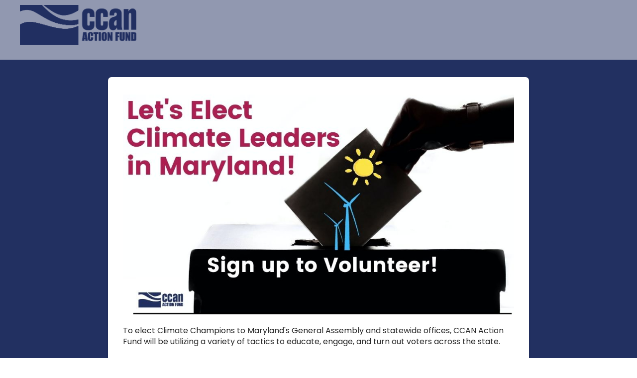

--- FILE ---
content_type: text/html
request_url: https://act.ccanactionfund.org/page/41452/petition/1
body_size: 5074
content:
<!DOCTYPE HTML>

<html>

<head>
    
  <meta http-equiv="Content-Type" content="text/html; charset=UTF-8" />
  <meta http-equiv="X-UA-Compatible" content="IE=edge">
  <meta name="viewport" content="width=device-width, initial-scale=1">
  <title>Elect Climate Champions in Maryland</title>
  <!-- Address bar color in mobile browser -->
  <meta name="theme-color" content="#ff6600" />
<link rel="icon" href="https://ccanactionfund.org/media/favicon.ico" sizes="32x32" />
<link rel="icon" href="https://ccanactionfund.org/media/favicon.ico" sizes="192x192" />
<link rel="apple-touch-icon-precomposed" href="https://ccanactionfund.org/media/favicon.ico" />
<link href="https://fonts.googleapis.com/css?family=Poppins&display=swap" rel="stylesheet">
<meta name="msapplication-TileImage" content="https://ccanactionfund.org/media/favicon.ico" />

  <!-- Global Site Tag (gtag.js) - Google Analytics -->
<script async src="https://www.googletagmanager.com/gtag/js?id=UA-107091269-4"></script>
<script>
  window.dataLayer = window.dataLayer || [];
  function gtag(){dataLayer.push(arguments);}
  gtag('js', new Date());

  gtag('config', 'UA-107091269-4');
</script>
 <link rel="stylesheet" href="https://acb0a5d73b67fccd4bbe-c2d8138f0ea10a18dd4c43ec3aa4240a.ssl.cf5.rackcdn.com/10053/style.min.css?v=1578521642000">
 <link rel="stylesheet" href="https://acb0a5d73b67fccd4bbe-c2d8138f0ea10a18dd4c43ec3aa4240a.ssl.cf5.rackcdn.com/10053/frontend.css?v=1578521638000">
 <link rel="stylesheet" href="https://acb0a5d73b67fccd4bbe-c2d8138f0ea10a18dd4c43ec3aa4240a.ssl.cf5.rackcdn.com/10053/main.min.css?v=1578521645000">
 <link rel="stylesheet" href="https://acb0a5d73b67fccd4bbe-c2d8138f0ea10a18dd4c43ec3aa4240a.ssl.cf5.rackcdn.com/10053/pum-site-styles.css?v=1578521640000">
<meta name="title" content="Elect climate leaders in Maryland"/>
<meta property="og:title" content="Elect climate leaders in Maryland"/>
<meta property="og:description" content="I just signed up to volunteer with this important effort. Join me!"/>
<meta name="description" content="I just signed up to volunteer with this important effort. Join me!"/>
<meta property="og:image" content="https://acb0a5d73b67fccd4bbe-c2d8138f0ea10a18dd4c43ec3aa4240a.ssl.cf5.rackcdn.com/10053/Elect+Climate+Leaders+in+MD2.jpg?v=1653677399000"/>
<link rel="canonical" href="https://act.ccanactionfund.org/page/41452/petition/1?locale=en-US"/>
<meta property="og:url" content="https://act.ccanactionfund.org/page/41452/petition/1?locale=en-US"/>
<link rel="image_src" href="https://acb0a5d73b67fccd4bbe-c2d8138f0ea10a18dd4c43ec3aa4240a.ssl.cf5.rackcdn.com/10053/Elect+Climate+Leaders+in+MD2.jpg?v=1653677399000"/>
<link href='/pageassets/css/enPage.css?v=4.0.0' rel='stylesheet' type='text/css' />
<script nonce='ada25ae3-68fc-469f-b025-134c324d79e3'>var pageJson = {"clientId":10053,"campaignPageId":41452,"campaignId":94995,"pageNumber":1,"pageCount":2,"pageName":"MD-CE-Election campaign volunteer signup-0422-C4","pageType":"advocacypetition","locale":"en-US","redirectPresent":false,"giftProcess":false};</script>
<script src='/page/41452/pagedata.js?locale=en-US&ea.profile.id=0'></script>
<script src='/pageassets/js/enPage.js?v=4.0.0'></script>
</head>

<header class="banner navbar navbar-static-top" role="banner">
  <div class="container-fluid">
    <div class="navbar-header col-lg-3">
        <img src="https://acb0a5d73b67fccd4bbe-c2d8138f0ea10a18dd4c43ec3aa4240a.ssl.cf5.rackcdn.com/10053/CCAN+Action+Fund+2022+Logo-RGB300.png?v=1646078167000" alt="Chesapeake Climate Action Network" title="Chesapeake Climate Action Network" class="img-responsive">
    </div>
    <div class="navbar-right col-lg-9">
    </div>
  </div>
</header>
<body>
    
    <!-- Start 4Site Template Body Wrapper -->
    <div id="main-content-wrapper">
    <div id="main-content">
    <div id="main-content-inner">
        <form method="post" id="pb_41452" name="pb_MDCEElection_campaign_volunteer_signup0422C4" action="/page/41452/petition/2" class="en__component en__component--page">
	<input type="hidden" name="hidden" class="en__hiddenFields" value="">
	<input type="hidden" name="sessionId" value="3c5bfd403139447a859a71e94e2288e9-use2-prd-web6">
    
	
	
	
	
	
	<ul role="alert" class="en__errorList">
	</ul>

		<div class="en__component en__component--row en__component--row--1">
		<div class="en__component en__component en__component--column">
		<div class="en__component en__component--imageblock">
	<img src="https://acb0a5d73b67fccd4bbe-c2d8138f0ea10a18dd4c43ec3aa4240a.ssl.cf5.rackcdn.com/10053/Elect+Climate+Leaders+in+MD2.jpg?v=1653677399000" class="pageImage" height="auto" width="100%" alt="" data-unit="%" data-ratio-lock="true" style="height: auto; width: 100%;">
	
	
</div>
		<div class="en__component en__component--copyblock"

style="







"
>
	<p dir="ltr" style="line-height: 1.38; margin-top: 0pt; margin-bottom: 0pt;">&nbsp;</p>

<p dir="ltr" style="line-height: 1.38; margin-top: 0pt; margin-bottom: 0pt;"><span style="font-size:16px;">To elect Climate Champions to Maryland&#39;s General Assembly and statewide offices, CCAN Action Fund will be utilizing a variety of tactics to educate, engage, and turn out voters across the state.&nbsp;</span></p>

<p dir="ltr" style="line-height: 1.38; margin-top: 0pt; margin-bottom: 0pt;">&nbsp;</p>

<p dir="ltr" style="line-height:1.38;margin-top:0pt;margin-bottom:0pt;"><span style="font-size:16px;">We will be hosting multiple phone banks, text banks, and block walks, while attending events and organizing actions to encourage voters to support our endorsed climate candidates!</span></p>

<p dir="ltr" style="line-height:1.38;margin-top:0pt;margin-bottom:0pt;"><br />
<span style="font-size:16px;"><strong>CCAN Action Fund has endorsed candidates for their demonstrated commitment to supporting climate justice legislation including the Clean Energy Jobs Act of 2019 and the Climate Solutions Now Act of 2022. </strong>We are also endorsing candidates who have pledged to support legislation to reach 100% clean electricity by 2035 (without incentives for trash incineration), investment in underserved communities, increase access to clean transportation, and include strong labor provisions for clean-energy projects. It&#39;s bold, transformative, and necessary.</span></p>

<p dir="ltr" style="line-height:1.38;margin-top:0pt;margin-bottom:0pt;">&nbsp;</p>

<p dir="ltr" style="line-height:1.38;margin-top:0pt;margin-bottom:0pt;"><span style="font-size:16px;">Help us put Maryland&nbsp;on track to becoming a leader on climate by electing climate candidates!</span></p>

<p style="text-align: center;">&nbsp;</p>

<p style="text-align: center;"><span style="font-size:36px;"><span style="font-family:arial,helvetica,sans-serif;"><span style="color:#E55703;"><span style="box-sizing: border-box;"><span style="box-sizing: border-box; font-weight: 700;">Sign up to volunteer today!</span></span></span></span></span></p>

	
	
</div>
		<div class="en__component en__component--codeblock"><style>
    .en__field--keep-me-updated-about-the-chesapeake-climate-action-network-s-current-and-future-work {
    display: none;
}
.en__field--keep-me-updated-about-ccan-action-fund-s-current-and-future-work {
    display: none;
}
</style>
</div>
		<div class="en__component en__component--formblock" style="">
	
	
			<div class="en__field en__field--text en__field--503956 en__field--firstName en__mandatory">
	<label for="en__field_supporter_firstName" class="en__field__label" style="">First name</label>
	<div class="en__field__element en__field__element--text">
		<input id="en__field_supporter_firstName" type="text" class="en__field__input en__field__input--text" name="supporter.firstName" value=""  />
	 </div>
</div>
			<div class="en__field en__field--text en__field--503957 en__field--lastName en__mandatory">
	<label for="en__field_supporter_lastName" class="en__field__label" style="">Last name</label>
	<div class="en__field__element en__field__element--text">
		<input id="en__field_supporter_lastName" type="text" class="en__field__input en__field__input--text" name="supporter.lastName" value=""  />
	 </div>
</div>
			<div class="en__field en__field--email en__field--503962 en__field--emailAddress en__mandatory">
	<label for="en__field_supporter_emailAddress" class="en__field__label" style="">Email</label>
	<div class="en__field__element en__field__element--email">
		<input id="en__field_supporter_emailAddress" type="email" autocomplete="email" class="en__field__input en__field__input--email" name="supporter.emailAddress" value="" />
	 </div>
</div>
			<div class="en__field en__field--telephone en__field--503960 en__field--phoneNumber2 en__mandatory">
	<label for="en__field_supporter_phoneNumber2" class="en__field__label" style="">Mobile number</label>
	<div class="en__field__element en__field__element--telephone">
		<input id="en__field_supporter_phoneNumber2" type="tel" autocomplete="tel" class="en__field__input en__field__input--telephone" name="supporter.phoneNumber2" value="" />
	 </div>
</div>
			<div class="en__field en__field--text en__field--503959 en__field--address1 en__mandatory">
	<label for="en__field_supporter_address1" class="en__field__label" style="">Address line 1</label>
	<div class="en__field__element en__field__element--text">
		<input id="en__field_supporter_address1" type="text" class="en__field__input en__field__input--text" name="supporter.address1" value=""  />
	 </div>
</div>
			<div class="en__field en__field--text en__field--503961 en__field--city en__mandatory">
	<label for="en__field_supporter_city" class="en__field__label" style="">City</label>
	<div class="en__field__element en__field__element--text">
		<input id="en__field_supporter_city" type="text" class="en__field__input en__field__input--text" name="supporter.city" value=""  />
	 </div>
</div>
			<div class="en__field en__field--text en__field--503958 en__field--postcode en__mandatory">
	<label for="en__field_supporter_postcode" class="en__field__label" style="">Zip Code</label>
	<div class="en__field__element en__field__element--text">
		<input id="en__field_supporter_postcode" type="text" class="en__field__input en__field__input--text" name="supporter.postcode" value=""  />
	 </div>
</div>
			<div class="en__field en__field--checkbox en__field--question en__field--503569 en__field--md-voter-volunteer">
	<label class="en__field__label" style="">Volunteers will make this a reality! Please check all the volunteer activities you're interested in.</label>
	<div class="en__field__element en__field__element--checkbox
	" >
		<div class="en__field__item">
			<input id="en__field_supporter_questions_5035690" type="checkbox" class="en__field__input en__field__input--checkbox" value="Phone banking" name="supporter.questions.503569" />
			<label for="en__field_supporter_questions_5035690" class="en__field__label en__field__label--item" >Phone banking</label>
		</div>
		<div class="en__field__item">
			<input id="en__field_supporter_questions_5035691" type="checkbox" class="en__field__input en__field__input--checkbox" value="Text banking" name="supporter.questions.503569" />
			<label for="en__field_supporter_questions_5035691" class="en__field__label en__field__label--item" >Text banking</label>
		</div>
		<div class="en__field__item">
			<input id="en__field_supporter_questions_5035692" type="checkbox" class="en__field__input en__field__input--checkbox" value="Canvassing" name="supporter.questions.503569" />
			<label for="en__field_supporter_questions_5035692" class="en__field__label en__field__label--item" >Canvassing</label>
		</div>
		<div class="en__field__item">
			<input id="en__field_supporter_questions_5035693" type="checkbox" class="en__field__input en__field__input--checkbox" value="Writing letters" name="supporter.questions.503569" />
			<label for="en__field_supporter_questions_5035693" class="en__field__label en__field__label--item" >Writing letters</label>
		</div>
		<div class="en__field__item">
			<input id="en__field_supporter_questions_5035694" type="checkbox" class="en__field__input en__field__input--checkbox" value="Vote tripling" name="supporter.questions.503569" />
			<label for="en__field_supporter_questions_5035694" class="en__field__label en__field__label--item" >Vote tripling</label>
		</div>
	</div>
</div>
			<div class="en__field en__field--checkbox en__field--question en__field--503570 en__field--md-voter-district-leader">
	<label class="en__field__label" style="">District leaders will make our work go further! Are you interested in becoming a district lead? </label>
	<div class="en__field__element en__field__element--checkbox
	" >
		<div class="en__field__item">
			<input id="en__field_supporter_questions_5035700" type="checkbox" class="en__field__input en__field__input--checkbox" value="Yes" name="supporter.questions.503570" />
			<label for="en__field_supporter_questions_5035700" class="en__field__label en__field__label--item" >Yes</label>
		</div>
		<div class="en__field__item">
			<input id="en__field_supporter_questions_5035701" type="checkbox" class="en__field__input en__field__input--checkbox" value="No" name="supporter.questions.503570" />
			<label for="en__field_supporter_questions_5035701" class="en__field__label en__field__label--item" >No</label>
		</div>
		<div class="en__field__item">
			<input id="en__field_supporter_questions_5035702" type="checkbox" class="en__field__input en__field__input--checkbox" value="Maybe - tell me more" name="supporter.questions.503570" />
			<label for="en__field_supporter_questions_5035702" class="en__field__label en__field__label--item" >Maybe - tell me more</label>
		</div>
	</div>
</div>
			<div class="en__field en__field--checkbox en__field--question en__field--131646 en__field--keep-me-updated-about-ccan-action-fund-s-current-and-future-work">
	<div class="en__field__element en__field__element--checkbox
	" >
		<div class="en__field__item">
			<input id="en__field_supporter_questions_131646" checked type="checkbox" class="en__field__input en__field__input--checkbox" value="Y" name="supporter.questions.131646" />
			<label for="en__field_supporter_questions_131646" class="en__field__label en__field__label--item" >Keep me updated about CCAN Action Fund's current and future work</label>
		</div>
	</div>
</div>
			<div class="en__field en__field--checkbox en__field--question en__field--131645 en__field--keep-me-updated-about-the-chesapeake-climate-action-network-s-current-and-future-work">
	<div class="en__field__element en__field__element--checkbox
	" >
		<div class="en__field__item">
			<input id="en__field_supporter_questions_131645" checked type="checkbox" class="en__field__input en__field__input--checkbox" value="Y" name="supporter.questions.131645" />
			<label for="en__field_supporter_questions_131645" class="en__field__label en__field__label--item" >Keep me updated about the Chesapeake Climate Action Network's current and future work</label>
		</div>
	</div>
</div>
			<div class="en__field en__field--checkbox en__field--question en__field--131647 en__field--sign-me-up-for-mobile-alerts">
	<div class="en__field__element en__field__element--checkbox
	" >
		<div class="en__field__item">
			<input id="en__field_supporter_questions_131647" checked type="checkbox" class="en__field__input en__field__input--checkbox" value="Y" name="supporter.questions.131647" />
			<label for="en__field_supporter_questions_131647" class="en__field__label en__field__label--item" >Sign me up for mobile alerts</label>
		</div>
	</div>
</div>

	
	<div class="en__submit"><button style="">Sign the Resolution</button></div>
</div>
</div>
</div>
		<div class="en__component en__component--row en__component--row--1">
		<div class="en__component en__component en__component--column en__component--column--1">
</div>
</div>
</form>
    </div>
    </div>
    
   
    </div>
    <!-- End 4Site Template Body Wrapper -->
     <!-- Start Footer -->
<footer class="content-info" role="contentinfo">
  <div class="container-fluid">
  	<div class="col-xs-12 col-sm-3 text-center">
  		<a href="https://ccanactionfund.org"><img src="https://ccanactionfund.org/media/ccanafvert-white_200x273.png" class="logo"  width="100" height="135"></a>
  	</div>
	<div class="col-xs-12 col-sm-6">
	    <ul id="menu-footer-menu" class="list-inline"><li class="menu-home"><a href="https://ccanactionfund.org/" style="color:#ffffff;">Home</a></li>
<li class="menu-about-us"><a href="https://ccanactionfund.org/about/mission/" style="color:#ffffff;">About Us</a></li>
<li class="menu-join-us"><a href="https://act.ccanactionfund.org/page/13359/subscribe/1" style="color:#ffffff;">Join Us</a></li>
<li class="menu-contact-us"><a href="https://ccanactionfund.org/contact/" style="color:#ffffff;">Contact Us</a></li>
<li class="menu-terms"><a href="https://ccanactionfund.org/terms-of-use/" style="color:#ffffff;">Terms</a></li>
<li class="menu-privacy"><a href="https://ccanactionfund.org/privacy/" style="color:#ffffff;">Privacy</a></li>
</ul>		<p class="vcard">
		<p style="color:#ffffff"> 	&copy; 2025 <a class="fn org url" href="https://ccanactionfund.org" style="color:#ffffff">CCAN Action Fund</span></p></a><br>
			<span class="adr">
				<span class="street-address"><p style="color:#ffffff">6930 Carroll Ave, Suite 720</p></span>
				<span class="locality"><p style="color:#ffffff">Takoma Park</span>, <span class="region">MD</span> <span class="postal-code">20912</p></span>
			</span>
			<span class="tel">
				<span class="value"><p style="color:#ffffff">(240) 396-1981</p></span>
			</span>
		</p>
		<div class="social">
			<ul>

	        </ul>
        </div>
	</div>
	<div class="col-xs-12 col-sm-3">
	    <section class="widget search-2 widget_search"><form role="search" method="get" class="search-form form-inline" action="https://ccanactionfund.org/">
  <div class="input-group">
    <span class="input-group-btn">

    </span>
  </div>
    <div class="ast-small-footer footer-sml-layout-1">
	<div class="ast-footer-overlay">
		<div class="ast-container">
			<div class="ast-small-footer-wrap" >
									<div class="ast-small-footer-section ast-small-footer-section-1" >
						<div id="disclaimer">Paid for by CCAN Action Fund (<a href='http://www.ccanactionfund.org'>www.ccanactionfund.org</a>) and not authorized by any candidate or candidate's committee.</div>					</div>
				
				
			</div><!-- .ast-row .ast-small-footer-wrap -->
		</div><!-- .ast-container -->
	</div><!-- .ast-footer-overlay -->
</div><!-- .ast-small-footer-->
</form>
  </div>
  </div>
    
</section>

</footer>
<!-- End Footer -->


    <!-- Start 4Site Template CSS -->
    <link rel="stylesheet" href="https://acb0a5d73b67fccd4bbe-c2d8138f0ea10a18dd4c43ec3aa4240a.ssl.cf5.rackcdn.com/10053/4Site-en-theme-no-font.css?v=1568753958000">
    <!-- End 4Site Template CSS -->

    <!-- Start 4Site Template JS -->
    <script src="https://aaf1a18515da0e792f78-c27fdabe952dfc357fe25ebf5c8897ee.ssl.cf5.rackcdn.com/1913/4Site-en-page-scripts-v2.js?v=1542216685000"></script> 
    <!-- End 4Site Template JS -->

    <style>
        @media (min-width: 41.25em){
            html{
                /* Background pattern from Subtle Patterns */
                background: url("https://acb0a5d73b67fccd4bbe-c2d8138f0ea10a18dd4c43ec3aa4240a.ssl.cf5.rackcdn.com/10053/blue.jpg?v=1592413848000") repeat center center fixed;
            }
        }
        
        body{
            background-color: initial;
        }
        

        .en__mandatory label.en__field__label:not(.en__field__label--item)::after {
           content: "*";
           color: red;
        }
        
        strong {
            font-weight: bold !important;
        }
        
        /** STYLES and COLORS **/
        #main-content .en__submit button {
        background: #35bfc7;
        }
        body {
        font-family: 'Poppins, sans-serif';
        }
        
        #main-content-inner p {
        font-family: 'Poppins', sans-serif;
        }
    
        
         #main-content {
        font-family: 'Poppins', sans-serif;
        color:inherit;
        font-size:16px;
                }
        
        #main-content h1 {
        font-family: 'Poppins', sans-serif;
        color:#333433;
        font-size: 48px;
        font-weight: bold;
        text-transform:none !important;
        }
        
        #main-content h2 {
        font-family: 'Poppins', sans-serif;
        color:#35bfc7;
        font-weight: bold;
        font-size:36px;
        text-transform:none !important;
        }
        
        #main-content h3 {
        font-family: 'Poppins', sans-serif;
        color:#ac1f50;
        font-size:24px;
        font-weight: semibold;
        text-transform: uppercase;
        }
        
        #main-content a {
        color:#35bfc7;
        }

        #main-content-inner .en__field__input--radio:checked+.en__field__label:before, #main-content-inner .en__field__input--checkbox:checked+.en__field__label:before {
        border-color: #35bfc7;
        background-color: #35bfc7;
        }
        
        #main-content-wrapper {
        max-width: 57.25rem;
        }
        
        /** Hide Fix **/
        .en__hidden {
        display: none !important;
        }

        /** Fixes the column issue **/
         #main-content .en__component--advrow .en__component--column{
         min-width: inherit !important;
         }
        
        #main-content .en__component--row.en__component--advrow {
         display: flex;
        flex-wrap: wrap;
         }

        #main-content .en__component--column{
         min-width: inherit !important;
        }           
        .banner {
        background: rgba(255,255,255,0.5);
        margin-bottom: 0;
        border: 0;
        }
        .navbar-brand img {
         max-height: 120px;
         float: left;
         padding: 10px;
        }
        .img-responsive, .thumbnail>img, .thumbnail a>img, .carousel-inner>.item>img, .carousel-inner>.item>a>img {
         display: block;
         max-width: 100%;
         height: auto;
         vertical-align: middle;
         max-height: 100px;
         padding: 10px;
        }
        .content-info .logo {
        width: 100px;
        vertical-align: middle;
        display: block;
        }
        
        .en__component--row--2 .en__component--column{
        padding: 1rem;
        }
        
    </style>

    
<script>(function(){function c(){var b=a.contentDocument||a.contentWindow.document;if(b){var d=b.createElement('script');d.innerHTML="window.__CF$cv$params={r:'9c116834f97148fc',t:'MTc2ODk0MTgzNy4wMDAwMDA='};var a=document.createElement('script');a.nonce='';a.src='/cdn-cgi/challenge-platform/scripts/jsd/main.js';document.getElementsByTagName('head')[0].appendChild(a);";b.getElementsByTagName('head')[0].appendChild(d)}}if(document.body){var a=document.createElement('iframe');a.height=1;a.width=1;a.style.position='absolute';a.style.top=0;a.style.left=0;a.style.border='none';a.style.visibility='hidden';document.body.appendChild(a);if('loading'!==document.readyState)c();else if(window.addEventListener)document.addEventListener('DOMContentLoaded',c);else{var e=document.onreadystatechange||function(){};document.onreadystatechange=function(b){e(b);'loading'!==document.readyState&&(document.onreadystatechange=e,c())}}}})();</script></body>

</html>
<!-- MD-CE-Election campaign volunteer signup-0422-C4:41452:94995:10053:compatibility:false -->

--- FILE ---
content_type: text/css
request_url: https://acb0a5d73b67fccd4bbe-c2d8138f0ea10a18dd4c43ec3aa4240a.ssl.cf5.rackcdn.com/10053/4Site-en-theme-no-font.css?v=1568753958000
body_size: 4815
content:
/**************************************************************
>>> TABLE OF CONTENTS
***************************************************************
# Base Styles
# General Overrides of EN Styles
# Flexible Images
# Inputs
  ## General
  ## Textarea
  ## Select
  ## Focus State
  ## Radio & Checkboxes
  ## Buttons
# Error Messages
  ## Input Errors
  ## Page Errors
# Loading Spinner
# Components
  ## Form Block: Personal Information
  ## Copy Block: Personal Information Title
  ## Form Block: Address
  ## Copy Block: Address Title
  ## Form Block: Payment Information
  ## Copy Block: Payment Information Title
  ## Form Block: Recurring Payment
  ## Form Block: Donation Amount
  ## Copy Block: Advocacy
      ## Contact Block Component: Msg Details
***************************************************************/

/************************************
 * Base Styles
 ***********************************/

body {
  background-color: #ffffff;
  margin: 0;
  color: #2a2a2a;
  font-size: 100%;
  line-height: 1.4;
}

h1,
h2,
h3,
h4,
h5,
h6,
strong {
  font-weight: 500;
}

#main-content-wrapper {
  margin: 0 auto;
  max-width: 41.25rem;
  width: 100%;
}

#main-content {
  background-color: #ffffff;
  padding: 2.1875rem 0 4.375rem 0;
}

#main-content-inner {
  margin: 0 auto;
  padding: 0 1.875rem;
}

@media (min-width: 41.25em) {
  body {
    background-color: #eeeeee;
  }

  #main-content {
    margin: 2.1875rem;
    border-radius: 0.4375rem;
    -webkit-box-shadow: 0 1px 3px 0 rgba(0, 0, 0, .2), 0 1px 1px 0 rgba(0, 0, 0, .14), 0 2px 1px -1px rgba(0, 0, 0, .12);
            box-shadow: 0 1px 3px 0 rgba(0, 0, 0, .2), 0 1px 1px 0 rgba(0, 0, 0, .14), 0 2px 1px -1px rgba(0, 0, 0, .12);
  }
}

/************************************
 * General overrides of EN styles
 ***********************************/

#main-content-inner > p:first-of-type {
  text-align: center;
}

#main-content .en__component--column,
#main-content .en__field__element {
  min-width: 100% !important;
}

#main-content .en__field__item {
  width: 100%;
}

#main-content .en__field__label {
  max-width: 100%;
  width: auto;
}

/**
 * Flexible images
 */
#main-content img {
  max-width: 100%;
  height: auto !important;
}

/************************************
 * Inputs
 ***********************************/

 /* General */
#main-content input[type="date"],
#main-content input[type="datetime"],
#main-content input[type="datetime-local"],
#main-content input[type="email"],
#main-content input[type="month"],
#main-content input[type="number"],
#main-content input[type="password"],
#main-content input[type="range"],
#main-content input[type="search"],
#main-content input[type="tel"],
#main-content input[type="text"],
#main-content input[type="time"],
#main-content input[type="url"],
#main-content input[type="week"],
#main-content textarea {
  max-width: 100%;
  width: 100%;
  min-width: initial;
  display: block;
  -webkit-box-sizing: border-box;
          box-sizing: border-box;
  height: 2.4375rem;
  margin: 0 0 1rem;
  padding: 0.5rem;
  border: 1px solid #cacaca;
  border-radius: 0.1875rem;
  background-color: #fefefe;
  -webkit-box-shadow: inset 0 1px 2px rgba(10, 10, 10, 0.1);
          box-shadow: inset 0 1px 2px rgba(10, 10, 10, 0.1);
  font-family: inherit;
  font-size: 1rem;
  font-weight: normal;
  line-height: 1.5;
  color: #0a0a0a;
  -webkit-transition: border-color 0.25s ease-in-out, -webkit-box-shadow 0.5s;
  transition: border-color 0.25s ease-in-out, -webkit-box-shadow 0.5s;
  transition: box-shadow 0.5s, border-color 0.25s ease-in-out;
  transition: box-shadow 0.5s, border-color 0.25s ease-in-out, -webkit-box-shadow 0.5s;
  -webkit-appearance: none;
  -moz-appearance: none;
  appearance: none;
}

#main-content textarea {
  height: 20rem;
  resize: vertical;
}

#main-content select {
  height: 2.4375rem;
  width: 100%;
  margin: 0 0 1rem;
  padding: 0.5rem;
  -webkit-appearance: none;
  -moz-appearance: none;
  appearance: none;
  border: 1px solid #cacaca;
  border-radius: 0.1875rem;
  background-color: #fefefe;
  font-family: inherit;
  font-size: 1rem;
  font-weight: normal;
  line-height: 1.5;
  color: #0a0a0a;
  background-image: url("data:image/svg+xml;utf8,<svg xmlns='http://www.w3.org/2000/svg' version='1.1' width='32' height='24' viewBox='0 0 32 24'><polygon points='0,0 32,0 16,24' style='fill: rgb%28138, 138, 138%29'></polygon></svg>");
  background-origin: content-box;
  background-position: right center;
  background-position: right -1rem center;
  background-repeat: no-repeat;
  background-size: 0.5625rem 0.375rem;
  padding-right: 1.5rem;
  -webkit-transition: border-color 0.25s ease-in-out, -webkit-box-shadow 0.5s;
  transition: border-color 0.25s ease-in-out, -webkit-box-shadow 0.5s;
  transition: box-shadow 0.5s, border-color 0.25s ease-in-out;
  transition: box-shadow 0.5s, border-color 0.25s ease-in-out, -webkit-box-shadow 0.5s;
}

/* Focus state */
#main-content input[type="date"]:focus,
#main-content input[type="datetime"]:focus,
#main-content input[type="datetime-local"]:focus,
#main-content input[type="email"]:focus,
#main-content input[type="month"]:focus,
#main-content input[type="number"]:focus,
#main-content input[type="password"]:focus,
#main-content input[type="range"]:focus,
#main-content input[type="search"]:focus,
#main-content input[type="tel"]:focus,
#main-content input[type="text"]:focus,
#main-content input[type="time"]:focus,
#main-content input[type="url"]:focus,
#main-content input[type="week"]:focus,
#main-content select:focus,
#main-content textarea:focus {
  outline: none;
  border: 1px solid #8a8a8a;
  background-color: #fefefe;
  -webkit-box-shadow: 0 0 0.3125rem #cacaca;
  box-shadow: 0 0 0.3125rem #cacaca;
  -webkit-transition: border-color 0.25s ease-in-out, -webkit-box-shadow 0.5s;
  transition: border-color 0.25s ease-in-out, -webkit-box-shadow 0.5s;
  transition: box-shadow 0.5s, border-color 0.25s ease-in-out;
  transition: box-shadow 0.5s, border-color 0.25s ease-in-out, -webkit-box-shadow 0.5s;
}

/* Radio & Checkbox Inputs */
#main-content .en__field__input--radio,
#main-content .en__field__input--checkbox {
  border: 0;
  clip: rect(0 0 0 0);
  -webkit-clip-path: inset(50%);
  clip-path: inset(50%);
  height: 1px;
  margin: -1px;
  overflow: hidden;
  padding: 0;
  position: absolute;
  width: 1px;
  white-space: nowrap;
}

#main-content .en__field__input--radio+.en__field__label,
#main-content .en__field__input--checkbox+.en__field__label {
  position: relative;
  margin-left: 2rem;
  cursor: pointer;
}

#main-content .en__field__input--radio+.en__field__label:before,
#main-content .en__field__input--checkbox+.en__field__label:before {
  content: "";
  position: absolute;
  left: -2rem;
  height: 1.5rem;
  width: 1.5rem;
  margin-right: .5em;
  display: inline-block;
  vertical-align: middle;
  border: 1px solid #c3c3c3;
  border-radius: 50%;
  -webkit-box-shadow: inset 0 0 0 5px #fff;
          box-shadow: inset 0 0 0 5px #fff;
  cursor: pointer;
  -webkit-transition-duration: .25s;
          transition-duration: .25s;
  -webkit-transition-property: border-color, background-color;
  transition-property: border-color, background-color;
}

#main-content .en__field__input--checkbox+.en__field__label:before {
  border-radius: 10%;
  -webkit-box-shadow: none;
          box-shadow: none;
}

#main-content .en__field__input--radio:checked+.en__field__label:before,
#main-content .en__field__input--checkbox:checked+.en__field__label:before {
  border-color: #2ba6cb;
  background-color: #2ba6cb;
}

#main-content .en__field__input--checkbox:checked+.en__field__label:before {
  content: "\a0\2713";
  border-color: #2ba6cb;
  background-color: #2ba6cb;
  color: #ffffff;
}

#main-content .en__field__input--radio:focus + .en__field__label:before,
#main-content .en__field__input--checkbox:focus + .en__field__label:before {
  outline: #8a8a8a auto 0.3125rem;
}

/* Buttons */
#main-content button {
  display: block;
  width: 100%;
  margin: 0 0 1rem 0;
  font-family: inherit;
  padding: 0.85rem 1rem;
  -webkit-appearance: none;
  border: 1px solid transparent;
  border-radius: 0.1875rem;
  -webkit-transition: background-color 0.25s ease-out, color 0.25s ease-out;
  transition: background-color 0.25s ease-out, color 0.25s ease-out;
  font-size: 1rem;
  text-align: center;
  cursor: pointer;
  background-color: #2ba6cb;
  color: #fefefe;
}

#main-content .en__submit {
  width: 100%;
  margin-top: 2rem;
}

#main-content button:hover,
#main-content button:focus {
  background-color: #258dad;
}

#main-content button[disabled],
#main-content button[disabled]:hover,
#main-content button[disabled]:focus {
  background-color: #1779ba;
  color: #fefefe;
}

#main-content button[disabled] {
  opacity: 0.25;
  cursor: not-allowed;
}

/* Split Text: 2Up */
@media (min-width: 41.25em) {
  #main-content .en__field__element--splittext > .en__field__item {
    width: 48.75%;
  }

  #main-content .en__field__element--splittext > .en__field__item:first-child {
    margin-right: 0.25rem;
  }

  #main-content .en__field__element--splittext > .en__field__item:last-child {
    margin-left: 0.25rem;
  }
}

/* Split Triple Text: 3Up */
@media (min-width: 41.25em) {
  #main-content .en__field__element--tripletext > .en__field__item {
    width: 31.75%;
  }

  #main-content .en__field__element--tripletext > .en__field__item:nth-of-type(2) {
    margin-left: 0.5rem;
    margin-right: 0.5rem;
  }
}

/* Split Select: 2Up */
@media (min-width: 41.25em) {
  #main-content .en__field__element--splitselect > .en__field__item {
    width: 48.75%;
  }

  #main-content .en__field__element--splitselect > .en__field__item:nth-of-type(1) {
    margin-right: 0.25rem;
  }

  #main-content .en__field__element--splitselect > .en__field__item:nth-of-type(2) {
    margin-left: 0.25rem;
  }
}

/* Split Triple Select: 3Up */
@media (min-width: 41.25em) {
  #main-content .en__field__element--tripleselect > .en__field__item {
    width: 31.75%;
  }

  #main-content .en__field__element--tripleselect > .en__field__item:nth-of-type(2) {
    margin-left: 0.5rem;
    margin-right: 0.5rem;
  }
}

/* Sample Radio: 3Up */
@media (min-width: 41.25em) {
  #main-content .en__field--sample-radio > .en__field__element--radio > .en__field__item {
    width: 31.75%;
  }

  #main-content .en__field--sample-radio > .en__field__element--radio > .en__field__item:nth-of-type(2n) {
    margin-left: 0.5rem;
    margin-right: 0.5rem;
  }
}

/************************************
 * Loading spinner for submit button
 ***********************************/

.loader {
  display: inline-block;
  position: relative;
  width: 0.75rem;
  height: 0.75rem;
  margin-top: -0.1875rem;
  vertical-align: middle;
}

.loader-quart {
  border-radius: 50%;
  border: 0.375rem solid rgba(255, 255, 255, 0.4);
}
.loader-quart:after {
  content: '';
  position: absolute;
  top: -0.375rem;
  right: -0.375rem;
  bottom: -0.375rem;
  left: -0.375rem;
  border-radius: 3.125rem;
  border: 0.375rem solid transparent;
  border-top-color: #ffffff;
  -webkit-animation: spin 1s linear infinite;
  animation: spin 1s linear infinite;
}

@-webkit-keyframes spin {
  0% {
    -webkit-transform: rotate(0deg);
    tranform: rotate(0deg);
  }
  100% {
    -webkit-transform: rotate(360deg);
    tranform: rotate(360deg);
  }
}
@keyframes spin {
  0% {
    -webkit-transform: rotate(0deg);
    tranform: rotate(0deg);
  }
  100% {
    -webkit-transform: rotate(360deg);
    tranform: rotate(360deg);
  }
}

/************************************
 * Error Messages
 ***********************************/

/* Input Errors */
#main-content .en__component .en__field--text {
  position: relative;
}

#main-content .en__component .en__field__error {
  position: absolute;
  top: -1.25rem;
  padding: 0.25rem 0.25rem;
  color: #b71c1c;
  font-size: 0.75rem;
  border-radius: 0.1875rem;
  background-color: #f4ddda;
}

/* Page Errors */
.en__errorHeader {
  margin-left: -1.875rem;
  margin-right: -1.875rem;
  padding: 0.5rem 2rem;
  color: #b71c1c;
  font-weight: 700;
  text-align: center;
  background-color: #f4ddda;
}

.en__errorList > .en__error {
  margin-left: -1.875rem;
  margin-right: -1.875rem;
  padding: 0.5rem 2rem;
  list-style: none;
  color: #b71c1c;
  text-align: center;
  background-color: #f4ddda;
}

/************************************
 * Components
 ***********************************/

/**
 * Form Block Component: Personal Information
 */
@media (min-width: 41.25em) {
  /* Safari 5.1 Windows */
  #main-content .en__component--formblock.personal-information > .en__field {
    display: inline-block;
    width: 48%;
  }

  #main-content .en__component--formblock.personal-information>.en__field:nth-child(3) {
    width: 100%;
  }

  /* Modern Browsers */
  #main-content .en__component--formblock.personal-information {
    display: -webkit-box;
    display: -ms-flexbox;
    display: flex;
    -ms-flex-wrap: wrap;
        flex-wrap: wrap;
    -webkit-box-pack: justify;
        -ms-flex-pack: justify;
            justify-content: space-between;
  }

  #main-content .en__component--formblock.personal-information > .en__field {
    -ms-flex-preferred-size: 48%;
        flex-basis: 48%;
  }

  #main-content .en__component--formblock.personal-information>.en__field:nth-child(3) {
    -ms-flex-preferred-size: 100%;
        flex-basis: 100%;
  }

  #main-content .en__component--formblock.personal-information>.en__field:nth-child(1) {
    margin-right: 0.5rem;
  }

  #main-content .en__component--formblock.personal-information>.en__field:nth-child(2) {
    margin-left: 0.5rem;
  }
}

/**
 * Copy Block Component: Personel Information Title
 */
#main-content .en__component--copyblock.personal-information-title > h2 {
  margin-left: 2rem;
}

#main-content .en__component--copyblock.personal-information-title > h2:before {
  content: "";
  display: inline-block;
  vertical-align: baseline;
  margin-left: -2rem;
  margin-right: 0.5rem;
  height: 1.75rem;
  width: 1.75rem;
  background-image: url('[data-uri]');
  background-position: 0 0;
  background-repeat: no-repeat;
}

/**
 * Form Block Component: Address
 */
#main-content .en__component--formblock.address > .en__field--select {
  width: 100%;
}

@media (min-width: 41.25em) {
  /* Safari 5.1 Windows */
  #main-content .en__component--formblock.address > .en__field {
    display: inline-block;
    width: 48%;
  }

  /* Modern Browsers */
  #main-content .en__component--formblock.address {
    display: -webkit-box;
    display: -ms-flexbox;
    display: flex;
    -ms-flex-wrap: wrap;
        flex-wrap: wrap;
    -webkit-box-pack: justify;
        -ms-flex-pack: justify;
            justify-content: space-between;
  }

  #main-content .en__component--formblock.address > .en__field {
    -ms-flex-preferred-size: 48%;
        flex-basis: 48%;
  }

  #main-content .en__component--formblock.address > .en__field:nth-child(odd) {
    margin-right: 0.5rem;
  }

  #main-content .en__component--formblock.address > .en__field:nth-child(even) {
    margin-left: 0.5rem;
  }
}

/**
 * Copy Block Component: Address Title
 */
#main-content .en__component--copyblock.address-title > h2 {
  margin-left: 2rem;
}

#main-content .en__component--copyblock.address-title > h2:before {
  content: "";
  display: inline-block;
  vertical-align: bottom;
  margin-left: -2rem;
  margin-right: 0.5rem;
  height: 2rem;
  width: 1.75rem;
  background-image: url('[data-uri]');
  background-position: 0 0;
  background-repeat: no-repeat;
}

/**
 * Form Block Component: Payment Information
 */
#main-content .en__component--formblock.payment-information > .en__field--ccexpire > .en__field__element--splitselect > .en__field__item {
  padding: 0;
  width: 40%;
}

@media (min-width: 41.25em) {
  /* Safari 5.1 Windows */
  #main-content .en__component--formblock.payment-information > .en__field {
    display: inline-block;
    width: 48%;
  }

  /* Modern Browsers */
  #main-content .en__component--formblock.payment-information {
    display: -webkit-box;
    display: -ms-flexbox;
    display: flex;
    -ms-flex-wrap: wrap;
        flex-wrap: wrap;
    -webkit-box-pack: justify;
        -ms-flex-pack: justify;
            justify-content: space-between;
  }

  #main-content .en__component--formblock.payment-information > .en__field {
    -ms-flex-preferred-size: 48%;
        flex-basis: 48%;
  }

  #main-content .en__component--formblock.payment-information > .en__field:nth-child(odd) {
    margin-right: 0.5rem;
  }

  #main-content .en__component--formblock.payment-information > .en__field:nth-child(even) {
    margin-left: 0.5rem;
  }
}

/**
 * Copy Block Component: Payment Information Title
 */
#main-content .en__component--copyblock.payment-information-title > h2 {
  margin-left: 2rem;
}

#main-content .en__component--copyblock.payment-information-title > h2:before {
  content: "";
  display: inline-block;
  vertical-align: baseline;
  margin-left: -2rem;
  margin-right: 0.5rem;
  height: 1.75rem;
  width: 2rem;
  background-image: url('[data-uri]');
  background-position: 0 0;
  background-repeat: no-repeat;
}

/**
 * Form Block Component: Recurring Payment
 */
#main-content .en__component--formblock.recurring-payment > .en__field--recurrfreq {
  display: none;
}

#main-content .en__component--formblock.recurring-payment > .en__field--recurrpay .en__field__item {
  height: 2.5rem;
  width: auto;
}

#main-content .en__component--formblock.recurring-payment > .en__field--recurrpay .en__field__item:nth-child(1) {
  margin-right: 0.5rem;
}

#main-content .en__component--formblock.recurring-payment > .en__field--recurrpay .en__field__item:nth-child(2) {
  margin-left: 0.5rem;
}

@media (min-width: 31.25em) {
  #main-content .en__component--formblock.recurring-payment {
    display: -webkit-box;
    display: -ms-flexbox;
    display: flex;
    -ms-flex-wrap: wrap;
        flex-wrap: wrap;
    -webkit-box-pack: justify;
        -ms-flex-pack: justify;
            justify-content: space-between;
  }

  #main-content .en__component--formblock.recurring-payment>.en__field {
    -webkit-box-flex: 1;
        -ms-flex: auto;
            flex: auto;
  }
}

/**
 * Form Block Component: Donation Amount
 */

/* Safari 5.1 Windows */
#main-content .en__component--formblock.donation-amt .en__field__item.en__field__item--hidden {
  display: inline-block; 
}

/* Modern Browsers */
#main-content .en__component--formblock.donation-amt .en__field__item.en__field__item--other {
  display: inline-flex;
}

#main-content .en__component--formblock.donation-amt .en__field__element--radio > .en__field__item {
  height: 2.5rem;
}

#main-content .en__component--formblock.donation-amt .en__field__element--radio > .en__field__item:nth-of-type(5) {
  width: auto;
}

#main-content .en__component--formblock.donation-amt .en__field__element--radio > .en__field__item:not(:nth-of-type(5)) {
  width: 100%;
}

#main-content .en__component--formblock.donation-amt .en__field__element--radio > .en__field__item:nth-of-type(6) {
  width: 50%;
}

@media (min-width: 31.25em) {
  #main-content .en__component--formblock.donation-amt .en__field__element--radio > .en__field__item:not(:nth-of-type(5)) {
    width: 30%;
  }

  #main-content .en__component--formblock.recurring-payment > .en__field__element--radio > .en__field__item {
    height: 2.5rem;
  }

  #main-content .en__component--formblock.recurring-payment > .en__field--recurrday .en__field__input--text {
    margin-bottom: 0;
  }
}

/**
 * Copy Block Component: Advocacy
 * Contact Block Component: Message Details
 * Toggle message area display
 */
#main-content .en__component--copyblock.view-message .btn--view-message {
  padding-left: 0;
  background-color: #ffffff;
  color: inherit;
  font-size: 1.5rem;
  text-align: left;
}

#main-content .en__component--copyblock.view-message .btn--view-message:before {
  content: '\2b';
  display: inline-block;
  margin-right: 0.5rem;
}

#main-content .en__component--copyblock.view-message .btn--view-message.active:before {
  content: '\2212';
  display: inline-block;
  margin-right: 0.5rem;
}

#main-content .en__component--contactblock.msgDetails .en__field__input--checkbox+.en__field__label:before {
  top: -0.5rem;
}

#main-content .en__component--contactblock.msgDetails {
  display: none;
}

#main-content .en__component--contactblock.msgDetails.show {
  display: block;
  margin-bottom: 2rem;
}

/**
 * Form Block Component: Select Fields
 * Overrides EN Default Styling to ensure mobile friendly widths
 */
.en__field__input--select{
  min-width: initial;
}

--- FILE ---
content_type: application/x-javascript
request_url: https://aaf1a18515da0e792f78-c27fdabe952dfc357fe25ebf5c8897ee.ssl.cf5.rackcdn.com/1913/4Site-en-page-scripts-v2.js?v=1542216685000
body_size: 1650
content:
/*****************************
 * 4Site - Engaging Networks - Page Template v.0.1
 * Repository: https://github.com/4SiteStudios/Engaging-Networks-Page-Template
 * updated MS 11/14/2018 
 ****************************/

/*****************************
 * Element.matches() polyfill
 ****************************/
if (!Element.prototype.matches) {
  Element.prototype.matches =
  Element.prototype.msMatchesSelector ||
  Element.prototype.webkitMatchesSelector;
}

/*****************************
 * Donation page scripts
 ****************************/


(function() {
  /**
   * Handle credit card security code placeholder
   */

  // get elements
  var paymentTypeEl = document.getElementById('en__field_transaction_paymenttype'),
      securityCodeEl = document.getElementById('en__field_transaction_ccvv');

  // set the placeholder to to 4 digits if AMEX or 3 otherwise
  if (paymentTypeEl) {
    setSecCodePlaceholder(securityCodeEl, this, 'AX', '4 digits', '3 digits');
    paymentTypeEl.addEventListener('change', function() {
      setSecCodePlaceholder(securityCodeEl, this, 'AX', '4 digits', '3 digits');
    });
  }

  function setSecCodePlaceholder(el1, el2, cardType, string1, string2) {
    el1.placeholder = (el2.value === cardType) ? string1 : string2;
  }
})();

/*****************************
 * Advocacy page scripts
 ****************************/

(function() {
  /**
   * Display/hide the message area
   */
  
  // get the element
  var viewMessageEl = document.getElementById('viewMessage');
  
  if (viewMessageEl) {
    // get the grandparent element
    var viewMessageGrandParentEl = viewMessageEl.parentElement.parentElement;
    
    // set attributes
    var msgDetailsEl = viewMessageGrandParentEl.nextElementSibling;
        msgDetailsEl.classList.add('msgDetails');
        msgDetailsEl.setAttribute('role', 'tabpanel');
        msgDetailsEl.setAttribute('aria-labelledby', 'viewMessage');

    // toggle the active class value to show/hide
    viewMessageEl.addEventListener('click', function() {
      var isExpanded = this.getAttribute('aria-expanded') === 'true';
      this.classList.toggle('active');
      msgDetailsEl.classList.toggle('show');
      this.setAttribute('aria-expanded', !isExpanded);
    });    
  }
})();

(function () {
  /**
   * Insert a <label> for each target contact checkbox
   */

  // declare variables and get the parent element
  var en__contactDetails, en__contactDetails__rows;
  var label, checkBox, contactNumber, contactIdVal;
  var en__contact = document.getElementsByClassName('en__contact');
  var contactCount = en__contact.length;

  if (en__contact) {
    for (var i = 0; i < contactCount; i++) {
      // get contact detail elements for each contact
      en__contactDetails = document.getElementsByClassName('en__contactDetails')[i];
      en__contactDetails__rows = document.getElementsByClassName('en__contactDetails__rows')[i];
      contactNumber = en__contact[i].getAttribute('data-contact');

      // create a unique id value for each contact
      contactIdVal = 'en__contactId__' + contactNumber + '--' + i;

      // get each checkbox element and give it
      // a unique id value and class values to match
      // other EN checkboxes
      checkBox = document.getElementsByClassName('en__contactDetails__select')[i];
      checkBox.setAttribute('id', contactIdVal);
      checkBox.setAttribute('class', 'en__contactDetails__select en__field__input--checkbox');

      // create a <label> for each contact
      // and set for and class values
      label = document.createElement('label');
      label.setAttribute('for', contactIdVal);
      label.setAttribute('class', 'en__field__label');

      // insert the <label> before .en__contactDetails__rows
      en__contactDetails.insertBefore(label, en__contactDetails__rows);
    }
  }
})();

/*****************************
 * Set Input Placeholders
 ****************************/

(function() {
  // set placeholder for address2
  var address2 = document.getElementById('en__field_supporter_address2');
  if (address2) {
    address2.placeholder = 'Apt, ste, bldg.';
  }
})();

/*****************************
 * Submit Btn Loading Spinner
 ****************************/

(function() {
  // get the button element
  var submitBtnEl = document.querySelector('div.en__component.en__component--formblock button');

  // display spinner and disable button
  // if there are no error messages
  if (submitBtnEl) {
    submitBtnEl.addEventListener('click', function(e) {
      // setTimeout to place in queue instead
      // of in call stack immediately.
      // Allows time for validation to occur first.
      setTimeout(function() {
        if (!isMissingRequiredInputs()) {
          submitBtnEl.innerHTML = '<div class="loaders"><span class="loader loader-quart"> </span> Processing...</div>';
          submitBtnEl.setAttribute('disabled', '');
        }
      }, 0);
    });
  }

  function isMissingRequiredInputs() {
    return document.querySelector('[class="en__field__error"]');
  }
})();

--- FILE ---
content_type: text/javascript
request_url: https://act.ccanactionfund.org/page/41452/pagedata.js?locale=en-US&ea.profile.id=0
body_size: 679
content:
(function(){

	var en = {};

	en.dependencies = [];

	en.altLists = [];

	en.validators = [{"componentId":503956,"type":"REQ","format":"","errorMessage":"First name is a mandatory form field."},{"componentId":503957,"type":"REQ","format":"","errorMessage":"Last name is a mandatory form field."},{"componentId":503958,"type":"REQ","format":"","errorMessage":"Zip Code is a mandatory form field."},{"componentId":503959,"type":"REQ","format":"","errorMessage":"Address line 1 is a mandatory form field."},{"componentId":503960,"type":"REQ","format":"","errorMessage":"Mobile number is a mandatory form field."},{"componentId":503961,"type":"REQ","format":"","errorMessage":"City is a mandatory form field."},{"componentId":503962,"type":"REQ","format":"","errorMessage":"Email is a mandatory form field."}];

	en.alerts = [{"type":"MFE","content":"is a mandatory form field."},{"type":"PSO","content":"Unfortunately, it looks like this product is now sold out."},{"type":"GPE","content":"This transaction has failed as there has been an error in processing your payment."},{"type":"CIA","content":"Please re-enter the captcha"},{"type":"CCCN","content":"Please check that the credit card number entered is correct."},{"type":"CCVV","content":"Please check the security code on your card and try again."}];

	en.premiumGifts = {};

    en.paymentGateways = [];

    en.vault = {"environment":"live","routeId":"f5c535c1-68ab-4f33-8337-4aadc1d1123f","vaultId":"tntcfxdwyzh"};

    en.feeCover = {};

    en.upsell = [];

	window.EngagingNetworks = en;

})()